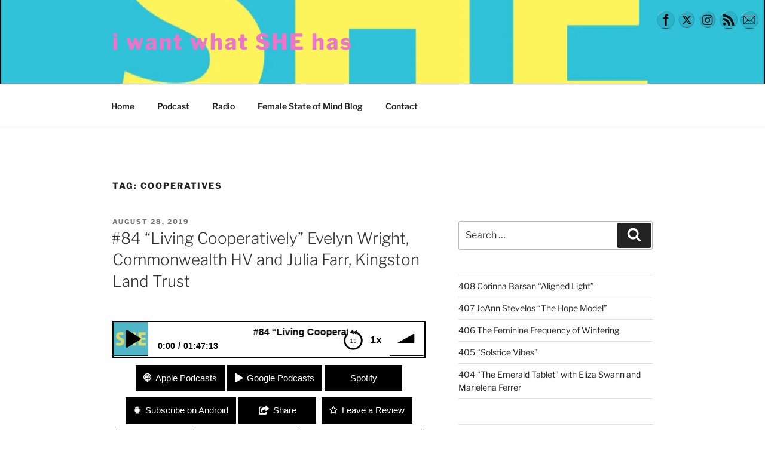

--- FILE ---
content_type: application/x-javascript
request_url: https://iwantwhatshehas.org/wp-content/plugins/simple-podcast-press/responsive_audio_player/js/sm_timestamp.js?ver=1
body_size: 2704
content:
jQuery(document).ready(function ($) { 
//jQuery(document).ready(function () { 
    //$("a.spp-timestamp").click(function(){
    jQuery('a.spp-timestamp').on('click', function(){
    var time = jQuery(this).attr("time");
	var soundurl = jQuery( ".playercontent").find('.sm2-playlist-wrapper ul li a').attr('href');
	var Soundid= md5(soundurl);

    var listSoundIds = window.soundManager.soundIDs; 
    var soundId = Soundid;

    // Never loaded yet
    if (listSoundIds[0] == null) {
      var context = new AudioContext();
      context.resume().then(() => {
      jQuery( ".playercontent .play-pause")[0].click();
      setTimeout(function(){
          soundId = Soundid;
          soundManager.getSoundById(soundId).setPosition(time*1000);
       },500);
      });
    }
    // Loaded but paused
    else if (soundManager.getSoundById(soundId).paused) {

        soundManager.getSoundById(soundId).setPosition(time*1000);
        setTimeout(function(){
          soundManager.resume(soundId);
        },500);
    }
        
    // Already playing
    else  {
      jQuery( ".playercontent .sm2-inline-button")[0].click();
      soundManager.resume(soundId);

      soundManager.getSoundById(soundId).setPosition(time*1000); 
    }
    
	});
    
    
});




jQuery(window).load(function ($) {

		if (typeof timestampget !== 'undefined'){
				if (timestampget.time) {		
					var time = timestampget.time;
					var soundId = window.soundManager.soundIDs[0]; 
                     //console.log('soundID: '+soundId);

					if (window.soundManager.soundIDs[0]) {
                         
                        soundManager.play(soundId);
                        soundManager.pause(soundId);
                        
                        setTimeout(function(){
                            
                            //console.log('advancing player ...');
                            soundManager.getSoundById(soundId).setPosition(time*1000);

                        },1000); 

                        
                    }
                }
        }
        
});


  /* Mo
  
  jQuery(window).load(function ($) {
  //jQuery(document).ready(function () { 

		if (typeof timestampget !== 'undefined'){
				if (timestampget.time) {		
					var time = timestampget.time;
					var listSoundIds = window.soundManager.soundIDs; 
          var soundurl = jQuery( ".playercontent").find('.sm2-playlist-wrapper ul li a').attr('href');
					var Soundid= md5(soundurl);

          var soundId = Soundid;
					if (listSoundIds[0] == null) {
            setTimeout(function(){
              //jQuery( ".playercontent .sm2-inline-button")[0].click();
              window.soundManager.getSoundById(soundId).start();
              window.soundManager.getSoundById(soundId).setPosition(time*1000);
   
            },500);

					   setTimeout(function(){
              window.soundManager.getSoundById(soundId).stop();
             },800);
           // alert(soundId);
					}
							   
					else if (soundManager.getSoundById(soundId).paused) {
						soundManager.getSoundById(soundId).setPosition(time*1000);
						setTimeout(function(){
						  soundManager.resume(soundId);
						},500);
						
					  
					}
						
					// Either playing or never started
					else  {
					jQuery( ".playercontent .sm2-inline-button")[0].click();
					  soundManager.resume(soundId);
					  soundManager.getSoundById(soundId).setPosition(time*1000); 
					}
          
			}
		}
});

*/


function md5 ( str ) {

    var RotateLeft = function(lValue, iShiftBits) {
            return (lValue<<iShiftBits) | (lValue>>>(32-iShiftBits));
        };

    var AddUnsigned = function(lX,lY) {
            var lX4,lY4,lX8,lY8,lResult;
            lX8 = (lX & 0x80000000);
            lY8 = (lY & 0x80000000);
            lX4 = (lX & 0x40000000);
            lY4 = (lY & 0x40000000);
            lResult = (lX & 0x3FFFFFFF)+(lY & 0x3FFFFFFF);
            if (lX4 & lY4) {
                return (lResult ^ 0x80000000 ^ lX8 ^ lY8);
            }
            if (lX4 | lY4) {
                if (lResult & 0x40000000) {
                    return (lResult ^ 0xC0000000 ^ lX8 ^ lY8);
                } else {
                    return (lResult ^ 0x40000000 ^ lX8 ^ lY8);
                }
            } else {
                return (lResult ^ lX8 ^ lY8);
            }
        };

    var F = function(x,y,z) { return (x & y) | ((~x) & z); };
    var G = function(x,y,z) { return (x & z) | (y & (~z)); };
    var H = function(x,y,z) { return (x ^ y ^ z); };
    var I = function(x,y,z) { return (y ^ (x | (~z))); };

    var FF = function(a,b,c,d,x,s,ac) {
            a = AddUnsigned(a, AddUnsigned(AddUnsigned(F(b, c, d), x), ac));
            return AddUnsigned(RotateLeft(a, s), b);
        };

    var GG = function(a,b,c,d,x,s,ac) {
            a = AddUnsigned(a, AddUnsigned(AddUnsigned(G(b, c, d), x), ac));
            return AddUnsigned(RotateLeft(a, s), b);
        };

    var HH = function(a,b,c,d,x,s,ac) {
            a = AddUnsigned(a, AddUnsigned(AddUnsigned(H(b, c, d), x), ac));
            return AddUnsigned(RotateLeft(a, s), b);
        };

    var II = function(a,b,c,d,x,s,ac) {
            a = AddUnsigned(a, AddUnsigned(AddUnsigned(I(b, c, d), x), ac));
            return AddUnsigned(RotateLeft(a, s), b);
        };

    var ConvertToWordArray = function(str) {
            var lWordCount;
            var lMessageLength = str.length;
            var lNumberOfWords_temp1=lMessageLength + 8;
            var lNumberOfWords_temp2=(lNumberOfWords_temp1-(lNumberOfWords_temp1 % 64))/64;
            var lNumberOfWords = (lNumberOfWords_temp2+1)*16;
            var lWordArray=Array(lNumberOfWords-1);
            var lBytePosition = 0;
            var lByteCount = 0;
            while ( lByteCount < lMessageLength ) {
                lWordCount = (lByteCount-(lByteCount % 4))/4;
                lBytePosition = (lByteCount % 4)*8;
                lWordArray[lWordCount] = (lWordArray[lWordCount] | (str.charCodeAt(lByteCount)<<lBytePosition));
                lByteCount++;
            }
            lWordCount = (lByteCount-(lByteCount % 4))/4;
            lBytePosition = (lByteCount % 4)*8;
            lWordArray[lWordCount] = lWordArray[lWordCount] | (0x80<<lBytePosition);
            lWordArray[lNumberOfWords-2] = lMessageLength<<3;
            lWordArray[lNumberOfWords-1] = lMessageLength>>>29;
            return lWordArray;
        };

    var WordToHex = function(lValue) {
            var WordToHexValue="",WordToHexValue_temp="",lByte,lCount;
            for (lCount = 0;lCount<=3;lCount++) {
                lByte = (lValue>>>(lCount*8)) & 255;
                WordToHexValue_temp = "0" + lByte.toString(16);
                WordToHexValue = WordToHexValue + WordToHexValue_temp.substr(WordToHexValue_temp.length-2,2);
            }
            return WordToHexValue;
        };

    var x=Array();
    var k,AA,BB,CC,DD,a,b,c,d;
    var S11=7, S12=12, S13=17, S14=22;
    var S21=5, S22=9 , S23=14, S24=20;
    var S31=4, S32=11, S33=16, S34=23;
    var S41=6, S42=10, S43=15, S44=21;

    x = ConvertToWordArray(str);
    a = 0x67452301; b = 0xEFCDAB89; c = 0x98BADCFE; d = 0x10325476;

    for (k=0;k<x.length;k+=16) {
        AA=a; BB=b; CC=c; DD=d;
        a=FF(a,b,c,d,x[k+0], S11,0xD76AA478);
        d=FF(d,a,b,c,x[k+1], S12,0xE8C7B756);
        c=FF(c,d,a,b,x[k+2], S13,0x242070DB);
        b=FF(b,c,d,a,x[k+3], S14,0xC1BDCEEE);
        a=FF(a,b,c,d,x[k+4], S11,0xF57C0FAF);
        d=FF(d,a,b,c,x[k+5], S12,0x4787C62A);
        c=FF(c,d,a,b,x[k+6], S13,0xA8304613);
        b=FF(b,c,d,a,x[k+7], S14,0xFD469501);
        a=FF(a,b,c,d,x[k+8], S11,0x698098D8);
        d=FF(d,a,b,c,x[k+9], S12,0x8B44F7AF);
        c=FF(c,d,a,b,x[k+10],S13,0xFFFF5BB1);
        b=FF(b,c,d,a,x[k+11],S14,0x895CD7BE);
        a=FF(a,b,c,d,x[k+12],S11,0x6B901122);
        d=FF(d,a,b,c,x[k+13],S12,0xFD987193);
        c=FF(c,d,a,b,x[k+14],S13,0xA679438E);
        b=FF(b,c,d,a,x[k+15],S14,0x49B40821);
        a=GG(a,b,c,d,x[k+1], S21,0xF61E2562);
        d=GG(d,a,b,c,x[k+6], S22,0xC040B340);
        c=GG(c,d,a,b,x[k+11],S23,0x265E5A51);
        b=GG(b,c,d,a,x[k+0], S24,0xE9B6C7AA);
        a=GG(a,b,c,d,x[k+5], S21,0xD62F105D);
        d=GG(d,a,b,c,x[k+10],S22,0x2441453);
        c=GG(c,d,a,b,x[k+15],S23,0xD8A1E681);
        b=GG(b,c,d,a,x[k+4], S24,0xE7D3FBC8);
        a=GG(a,b,c,d,x[k+9], S21,0x21E1CDE6);
        d=GG(d,a,b,c,x[k+14],S22,0xC33707D6);
        c=GG(c,d,a,b,x[k+3], S23,0xF4D50D87);
        b=GG(b,c,d,a,x[k+8], S24,0x455A14ED);
        a=GG(a,b,c,d,x[k+13],S21,0xA9E3E905);
        d=GG(d,a,b,c,x[k+2], S22,0xFCEFA3F8);
        c=GG(c,d,a,b,x[k+7], S23,0x676F02D9);
        b=GG(b,c,d,a,x[k+12],S24,0x8D2A4C8A);
        a=HH(a,b,c,d,x[k+5], S31,0xFFFA3942);
        d=HH(d,a,b,c,x[k+8], S32,0x8771F681);
        c=HH(c,d,a,b,x[k+11],S33,0x6D9D6122);
        b=HH(b,c,d,a,x[k+14],S34,0xFDE5380C);
        a=HH(a,b,c,d,x[k+1], S31,0xA4BEEA44);
        d=HH(d,a,b,c,x[k+4], S32,0x4BDECFA9);
        c=HH(c,d,a,b,x[k+7], S33,0xF6BB4B60);
        b=HH(b,c,d,a,x[k+10],S34,0xBEBFBC70);
        a=HH(a,b,c,d,x[k+13],S31,0x289B7EC6);
        d=HH(d,a,b,c,x[k+0], S32,0xEAA127FA);
        c=HH(c,d,a,b,x[k+3], S33,0xD4EF3085);
        b=HH(b,c,d,a,x[k+6], S34,0x4881D05);
        a=HH(a,b,c,d,x[k+9], S31,0xD9D4D039);
        d=HH(d,a,b,c,x[k+12],S32,0xE6DB99E5);
        c=HH(c,d,a,b,x[k+15],S33,0x1FA27CF8);
        b=HH(b,c,d,a,x[k+2], S34,0xC4AC5665);
        a=II(a,b,c,d,x[k+0], S41,0xF4292244);
        d=II(d,a,b,c,x[k+7], S42,0x432AFF97);
        c=II(c,d,a,b,x[k+14],S43,0xAB9423A7);
        b=II(b,c,d,a,x[k+5], S44,0xFC93A039);
        a=II(a,b,c,d,x[k+12],S41,0x655B59C3);
        d=II(d,a,b,c,x[k+3], S42,0x8F0CCC92);
        c=II(c,d,a,b,x[k+10],S43,0xFFEFF47D);
        b=II(b,c,d,a,x[k+1], S44,0x85845DD1);
        a=II(a,b,c,d,x[k+8], S41,0x6FA87E4F);
        d=II(d,a,b,c,x[k+15],S42,0xFE2CE6E0);
        c=II(c,d,a,b,x[k+6], S43,0xA3014314);
        b=II(b,c,d,a,x[k+13],S44,0x4E0811A1);
        a=II(a,b,c,d,x[k+4], S41,0xF7537E82);
        d=II(d,a,b,c,x[k+11],S42,0xBD3AF235);
        c=II(c,d,a,b,x[k+2], S43,0x2AD7D2BB);
        b=II(b,c,d,a,x[k+9], S44,0xEB86D391);
        a=AddUnsigned(a,AA);
        b=AddUnsigned(b,BB);
        c=AddUnsigned(c,CC);
        d=AddUnsigned(d,DD);
    }

    var temp = WordToHex(a)+WordToHex(b)+WordToHex(c)+WordToHex(d);

    return temp.toLowerCase();
}

function sppressProPlayerReboot(){

			window.soundManager.reboot();
				function fluctuate(bar) {
					var height = Math.floor(Math.random() * 25) + 1;
					//Animate the equalizer bar repeatedly
					bar.animate({
						height: height
					},150, function() {
						fluctuate($(this));
					});
				}
			jQuery(".bar").each(function(i) {
				fluctuate(jQuery(this));
			});
				jQuery(".secrewind").on("click",function(){	  
						var i;
						var soundId;
						 for (i = window.soundManager.soundIDs.length-1; i >= 0; i--) {
								 soundId = window.soundManager.soundIDs[i];
								 var spp15Ms = 15 * 1000;
								 var sppCurStartTimeMs = soundManager.getSoundById(soundId).position;
								 var SetPosition = sppCurStartTimeMs - 	spp15Ms;
								 var sound = window.soundManager.getSoundById(soundId);
								 sound.setPosition(SetPosition);
						}
								
				  });
			jQuery(".eq").on("click",function(){	  
				var i;
				var soundId;
				 for (i = window.soundManager.soundIDs.length-1; i >= 0; i--) {
						 soundId = window.soundManager.soundIDs[i];
						soundManager.getSoundById(soundId).pause();
				}
						
			});
	jQuery(".playerpitch1").on("click",function(){
		  jQuery(this).css("display", "none");
		  jQuery(".playerpitch2").css("display", "block");
			var i;var soundId;
			for (i = window.soundManager.soundIDs.length-1; i >= 0; i--) {

				 soundId = window.soundManager.soundIDs[i];
				 soundManager.setPlaybackRate(soundId, 1.25);
			}
		});
		jQuery(".playerpitch2").on("click",function(){	  
		  jQuery(this).css("display", "none");
		  jQuery(".playerpitch3").css("display", "block");
			var i;var soundId;
		 for (i = window.soundManager.soundIDs.length-1; i >= 0; i--) {
				 soundId = window.soundManager.soundIDs[i];
					soundManager.setPlaybackRate(soundId, 1.5);
		}
		});
		jQuery(".playerpitch3").on("click",function(){
		  jQuery(this).css("display", "none");
			var i;var soundId;
		  jQuery(".playerpitch4").css("display", "block");
			for (i = window.soundManager.soundIDs.length-1; i >= 0; i--) {
				 soundId = window.soundManager.soundIDs[i];
				soundManager.setPlaybackRate(soundId, 2);
			}
		});
		jQuery(".playerpitch4").on("click",function(){
		  jQuery(this).css("display", "none");
		  jQuery(".playerpitch0").css("display", "block");
			var i;var soundId;
			for (i = window.soundManager.soundIDs.length-1; i >= 0; i--) {
				 soundId = window.soundManager.soundIDs[i];
				soundManager.setPlaybackRate(soundId, 0.75);
			}
		});
		jQuery(".playerpitch0").on("click",function(){
		  jQuery(this).css("display", "none");
		  jQuery(".playerpitch1").css("display", "block");
			for (i = window.soundManager.soundIDs.length-1; i >= 0; i--) {
				 soundId = window.soundManager.soundIDs[i];
				soundManager.setPlaybackRate(soundId, 1);
			}
		});

}